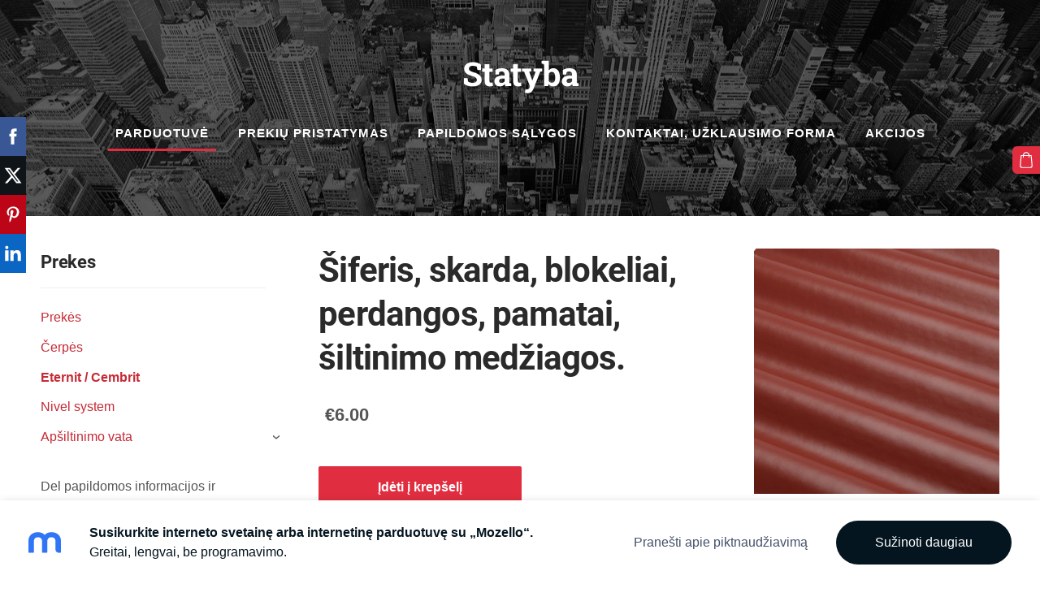

--- FILE ---
content_type: text/css
request_url: https://dss4hwpyv4qfp.cloudfront.net/designs/smart/css/editable.css?v=2.564
body_size: 535
content:
/*** editable ***/

body {
    font-family: Arial, Helvetica, sans-serif;
    font-size: 16px;
    color: #555555;
}

/* general content areas */

.mz_editable {
    font-family: Arial, Helvetica, sans-serif;
    color: #555555;;
}

/* hyperlinks */

a, .mz_editable a {
    color: #C62A36;
    text-decoration: none;
}

a:hover, .mz_editable a:hover {
    color: #7F1B23;
}

/* bullet list in editable text */

.mz_editable ul li {
    list-style-type: square;
}

/* headings in editable text */

.mz_editable h1,
.mz_editable h1.moze-megatitle {
    font-family: Roboto, Arial, Helvetica, sans-serif;
    font-size: 2.6rem;
    font-weight: bold;
    letter-spacing: -0.02em;
}

.mz_editable h1,
.mz_editable h1 a,
.mz_editable h1.moze-megatitle {
    color: #2A2A2A;
}

.moze-megatitle {
    font-family: "Roboto Slab", Arial, Helvetica, sans-serif;
    font-size: 3.13rem !important;
}

.mz_editable h2,
.sidebox h2 {
    font-family: Roboto, Arial, Helvetica, sans-serif;
    font-size: 1.75rem;
    color: #2A2A2A;
    font-weight: bold;
    letter-spacing: -0.01em;
}

.mz_editable h3 {
    font-family: Roboto, Arial, Helvetica, sans-serif;
    font-size: 1.25rem;
    color: #2A2A2A;
    font-weight: bold;
}

/* special text styles */

.mz_editable .moze-blockquote {
    font-family: Georgia, serif
}


/* image galleries */

ul.moze-gallery li {
    background-color: #333333;
}

/* webforms */

.moze-form label {
    color: #383838;
}

.moze-form input,
.moze-form select,
.moze-form textarea {
    font-family: Arial, Helvetica, sans-serif;
    border: 1px solid #DDDDDD;
    color: #666666;
    border-radius: 2px;
    font-weight: 300;
}

.moze-form .moze-formbutton {
    font-family: Arial, Helvetica, sans-serif;
    color: #FFFFFF;
    background-color: #E02E40;
    border-radius: 2px;
    font-weight: bold;
}

.moze-form .moze-formbutton:hover {
    background-color: #c62a36;

}

.moze-button,
.moze-button-large {
    background-color: #E02E40;
    font-size: 16px;
    border-radius: 2px;
    font-weight: bold
}

.moze-button:hover,
.moze-button-large:hover {
    background-color: #c62a36;
}

.moze-button-large.btn-white,
.moze-button.btn-alt,
.moze-button-large.btn-alt {
    color: #E02E40;
}

.moze-button-large.btn-white:hover,
.moze-button.btn-alt:hover,
.moze-button-large.btn-alt:hover {
    color: #c62a36;
}

.moze-button-large.btn-alt-light {
    border-color: #E02E40;
}

.moze-button-large.btn-alt-light:hover {
    border-color: #c62a36;
}

.moze-button-large, .moze-form .moze-formbutton   {
    font-size: 16px;
    border-radius: 2px;
}
